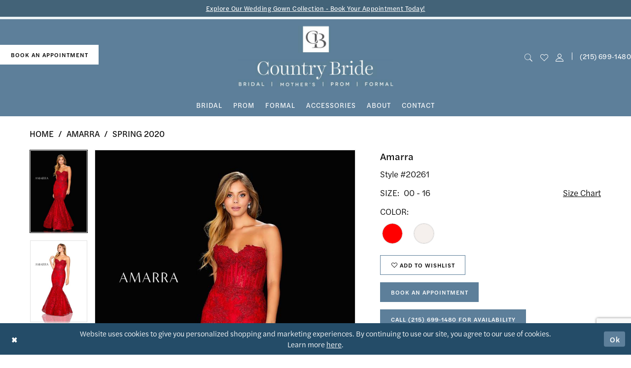

--- FILE ---
content_type: text/html; charset=utf-8
request_url: https://www.google.com/recaptcha/api2/anchor?ar=1&k=6Lcj_zIaAAAAAEPaGR6WdvVAhU7h1T3sbNdPWs4X&co=aHR0cHM6Ly93d3cuY291bnRyeWJyaWRlYW5kZ2VudC5jb206NDQz&hl=en&v=7gg7H51Q-naNfhmCP3_R47ho&size=invisible&anchor-ms=20000&execute-ms=15000&cb=rdci7m68zcw
body_size: 48166
content:
<!DOCTYPE HTML><html dir="ltr" lang="en"><head><meta http-equiv="Content-Type" content="text/html; charset=UTF-8">
<meta http-equiv="X-UA-Compatible" content="IE=edge">
<title>reCAPTCHA</title>
<style type="text/css">
/* cyrillic-ext */
@font-face {
  font-family: 'Roboto';
  font-style: normal;
  font-weight: 400;
  font-stretch: 100%;
  src: url(//fonts.gstatic.com/s/roboto/v48/KFO7CnqEu92Fr1ME7kSn66aGLdTylUAMa3GUBHMdazTgWw.woff2) format('woff2');
  unicode-range: U+0460-052F, U+1C80-1C8A, U+20B4, U+2DE0-2DFF, U+A640-A69F, U+FE2E-FE2F;
}
/* cyrillic */
@font-face {
  font-family: 'Roboto';
  font-style: normal;
  font-weight: 400;
  font-stretch: 100%;
  src: url(//fonts.gstatic.com/s/roboto/v48/KFO7CnqEu92Fr1ME7kSn66aGLdTylUAMa3iUBHMdazTgWw.woff2) format('woff2');
  unicode-range: U+0301, U+0400-045F, U+0490-0491, U+04B0-04B1, U+2116;
}
/* greek-ext */
@font-face {
  font-family: 'Roboto';
  font-style: normal;
  font-weight: 400;
  font-stretch: 100%;
  src: url(//fonts.gstatic.com/s/roboto/v48/KFO7CnqEu92Fr1ME7kSn66aGLdTylUAMa3CUBHMdazTgWw.woff2) format('woff2');
  unicode-range: U+1F00-1FFF;
}
/* greek */
@font-face {
  font-family: 'Roboto';
  font-style: normal;
  font-weight: 400;
  font-stretch: 100%;
  src: url(//fonts.gstatic.com/s/roboto/v48/KFO7CnqEu92Fr1ME7kSn66aGLdTylUAMa3-UBHMdazTgWw.woff2) format('woff2');
  unicode-range: U+0370-0377, U+037A-037F, U+0384-038A, U+038C, U+038E-03A1, U+03A3-03FF;
}
/* math */
@font-face {
  font-family: 'Roboto';
  font-style: normal;
  font-weight: 400;
  font-stretch: 100%;
  src: url(//fonts.gstatic.com/s/roboto/v48/KFO7CnqEu92Fr1ME7kSn66aGLdTylUAMawCUBHMdazTgWw.woff2) format('woff2');
  unicode-range: U+0302-0303, U+0305, U+0307-0308, U+0310, U+0312, U+0315, U+031A, U+0326-0327, U+032C, U+032F-0330, U+0332-0333, U+0338, U+033A, U+0346, U+034D, U+0391-03A1, U+03A3-03A9, U+03B1-03C9, U+03D1, U+03D5-03D6, U+03F0-03F1, U+03F4-03F5, U+2016-2017, U+2034-2038, U+203C, U+2040, U+2043, U+2047, U+2050, U+2057, U+205F, U+2070-2071, U+2074-208E, U+2090-209C, U+20D0-20DC, U+20E1, U+20E5-20EF, U+2100-2112, U+2114-2115, U+2117-2121, U+2123-214F, U+2190, U+2192, U+2194-21AE, U+21B0-21E5, U+21F1-21F2, U+21F4-2211, U+2213-2214, U+2216-22FF, U+2308-230B, U+2310, U+2319, U+231C-2321, U+2336-237A, U+237C, U+2395, U+239B-23B7, U+23D0, U+23DC-23E1, U+2474-2475, U+25AF, U+25B3, U+25B7, U+25BD, U+25C1, U+25CA, U+25CC, U+25FB, U+266D-266F, U+27C0-27FF, U+2900-2AFF, U+2B0E-2B11, U+2B30-2B4C, U+2BFE, U+3030, U+FF5B, U+FF5D, U+1D400-1D7FF, U+1EE00-1EEFF;
}
/* symbols */
@font-face {
  font-family: 'Roboto';
  font-style: normal;
  font-weight: 400;
  font-stretch: 100%;
  src: url(//fonts.gstatic.com/s/roboto/v48/KFO7CnqEu92Fr1ME7kSn66aGLdTylUAMaxKUBHMdazTgWw.woff2) format('woff2');
  unicode-range: U+0001-000C, U+000E-001F, U+007F-009F, U+20DD-20E0, U+20E2-20E4, U+2150-218F, U+2190, U+2192, U+2194-2199, U+21AF, U+21E6-21F0, U+21F3, U+2218-2219, U+2299, U+22C4-22C6, U+2300-243F, U+2440-244A, U+2460-24FF, U+25A0-27BF, U+2800-28FF, U+2921-2922, U+2981, U+29BF, U+29EB, U+2B00-2BFF, U+4DC0-4DFF, U+FFF9-FFFB, U+10140-1018E, U+10190-1019C, U+101A0, U+101D0-101FD, U+102E0-102FB, U+10E60-10E7E, U+1D2C0-1D2D3, U+1D2E0-1D37F, U+1F000-1F0FF, U+1F100-1F1AD, U+1F1E6-1F1FF, U+1F30D-1F30F, U+1F315, U+1F31C, U+1F31E, U+1F320-1F32C, U+1F336, U+1F378, U+1F37D, U+1F382, U+1F393-1F39F, U+1F3A7-1F3A8, U+1F3AC-1F3AF, U+1F3C2, U+1F3C4-1F3C6, U+1F3CA-1F3CE, U+1F3D4-1F3E0, U+1F3ED, U+1F3F1-1F3F3, U+1F3F5-1F3F7, U+1F408, U+1F415, U+1F41F, U+1F426, U+1F43F, U+1F441-1F442, U+1F444, U+1F446-1F449, U+1F44C-1F44E, U+1F453, U+1F46A, U+1F47D, U+1F4A3, U+1F4B0, U+1F4B3, U+1F4B9, U+1F4BB, U+1F4BF, U+1F4C8-1F4CB, U+1F4D6, U+1F4DA, U+1F4DF, U+1F4E3-1F4E6, U+1F4EA-1F4ED, U+1F4F7, U+1F4F9-1F4FB, U+1F4FD-1F4FE, U+1F503, U+1F507-1F50B, U+1F50D, U+1F512-1F513, U+1F53E-1F54A, U+1F54F-1F5FA, U+1F610, U+1F650-1F67F, U+1F687, U+1F68D, U+1F691, U+1F694, U+1F698, U+1F6AD, U+1F6B2, U+1F6B9-1F6BA, U+1F6BC, U+1F6C6-1F6CF, U+1F6D3-1F6D7, U+1F6E0-1F6EA, U+1F6F0-1F6F3, U+1F6F7-1F6FC, U+1F700-1F7FF, U+1F800-1F80B, U+1F810-1F847, U+1F850-1F859, U+1F860-1F887, U+1F890-1F8AD, U+1F8B0-1F8BB, U+1F8C0-1F8C1, U+1F900-1F90B, U+1F93B, U+1F946, U+1F984, U+1F996, U+1F9E9, U+1FA00-1FA6F, U+1FA70-1FA7C, U+1FA80-1FA89, U+1FA8F-1FAC6, U+1FACE-1FADC, U+1FADF-1FAE9, U+1FAF0-1FAF8, U+1FB00-1FBFF;
}
/* vietnamese */
@font-face {
  font-family: 'Roboto';
  font-style: normal;
  font-weight: 400;
  font-stretch: 100%;
  src: url(//fonts.gstatic.com/s/roboto/v48/KFO7CnqEu92Fr1ME7kSn66aGLdTylUAMa3OUBHMdazTgWw.woff2) format('woff2');
  unicode-range: U+0102-0103, U+0110-0111, U+0128-0129, U+0168-0169, U+01A0-01A1, U+01AF-01B0, U+0300-0301, U+0303-0304, U+0308-0309, U+0323, U+0329, U+1EA0-1EF9, U+20AB;
}
/* latin-ext */
@font-face {
  font-family: 'Roboto';
  font-style: normal;
  font-weight: 400;
  font-stretch: 100%;
  src: url(//fonts.gstatic.com/s/roboto/v48/KFO7CnqEu92Fr1ME7kSn66aGLdTylUAMa3KUBHMdazTgWw.woff2) format('woff2');
  unicode-range: U+0100-02BA, U+02BD-02C5, U+02C7-02CC, U+02CE-02D7, U+02DD-02FF, U+0304, U+0308, U+0329, U+1D00-1DBF, U+1E00-1E9F, U+1EF2-1EFF, U+2020, U+20A0-20AB, U+20AD-20C0, U+2113, U+2C60-2C7F, U+A720-A7FF;
}
/* latin */
@font-face {
  font-family: 'Roboto';
  font-style: normal;
  font-weight: 400;
  font-stretch: 100%;
  src: url(//fonts.gstatic.com/s/roboto/v48/KFO7CnqEu92Fr1ME7kSn66aGLdTylUAMa3yUBHMdazQ.woff2) format('woff2');
  unicode-range: U+0000-00FF, U+0131, U+0152-0153, U+02BB-02BC, U+02C6, U+02DA, U+02DC, U+0304, U+0308, U+0329, U+2000-206F, U+20AC, U+2122, U+2191, U+2193, U+2212, U+2215, U+FEFF, U+FFFD;
}
/* cyrillic-ext */
@font-face {
  font-family: 'Roboto';
  font-style: normal;
  font-weight: 500;
  font-stretch: 100%;
  src: url(//fonts.gstatic.com/s/roboto/v48/KFO7CnqEu92Fr1ME7kSn66aGLdTylUAMa3GUBHMdazTgWw.woff2) format('woff2');
  unicode-range: U+0460-052F, U+1C80-1C8A, U+20B4, U+2DE0-2DFF, U+A640-A69F, U+FE2E-FE2F;
}
/* cyrillic */
@font-face {
  font-family: 'Roboto';
  font-style: normal;
  font-weight: 500;
  font-stretch: 100%;
  src: url(//fonts.gstatic.com/s/roboto/v48/KFO7CnqEu92Fr1ME7kSn66aGLdTylUAMa3iUBHMdazTgWw.woff2) format('woff2');
  unicode-range: U+0301, U+0400-045F, U+0490-0491, U+04B0-04B1, U+2116;
}
/* greek-ext */
@font-face {
  font-family: 'Roboto';
  font-style: normal;
  font-weight: 500;
  font-stretch: 100%;
  src: url(//fonts.gstatic.com/s/roboto/v48/KFO7CnqEu92Fr1ME7kSn66aGLdTylUAMa3CUBHMdazTgWw.woff2) format('woff2');
  unicode-range: U+1F00-1FFF;
}
/* greek */
@font-face {
  font-family: 'Roboto';
  font-style: normal;
  font-weight: 500;
  font-stretch: 100%;
  src: url(//fonts.gstatic.com/s/roboto/v48/KFO7CnqEu92Fr1ME7kSn66aGLdTylUAMa3-UBHMdazTgWw.woff2) format('woff2');
  unicode-range: U+0370-0377, U+037A-037F, U+0384-038A, U+038C, U+038E-03A1, U+03A3-03FF;
}
/* math */
@font-face {
  font-family: 'Roboto';
  font-style: normal;
  font-weight: 500;
  font-stretch: 100%;
  src: url(//fonts.gstatic.com/s/roboto/v48/KFO7CnqEu92Fr1ME7kSn66aGLdTylUAMawCUBHMdazTgWw.woff2) format('woff2');
  unicode-range: U+0302-0303, U+0305, U+0307-0308, U+0310, U+0312, U+0315, U+031A, U+0326-0327, U+032C, U+032F-0330, U+0332-0333, U+0338, U+033A, U+0346, U+034D, U+0391-03A1, U+03A3-03A9, U+03B1-03C9, U+03D1, U+03D5-03D6, U+03F0-03F1, U+03F4-03F5, U+2016-2017, U+2034-2038, U+203C, U+2040, U+2043, U+2047, U+2050, U+2057, U+205F, U+2070-2071, U+2074-208E, U+2090-209C, U+20D0-20DC, U+20E1, U+20E5-20EF, U+2100-2112, U+2114-2115, U+2117-2121, U+2123-214F, U+2190, U+2192, U+2194-21AE, U+21B0-21E5, U+21F1-21F2, U+21F4-2211, U+2213-2214, U+2216-22FF, U+2308-230B, U+2310, U+2319, U+231C-2321, U+2336-237A, U+237C, U+2395, U+239B-23B7, U+23D0, U+23DC-23E1, U+2474-2475, U+25AF, U+25B3, U+25B7, U+25BD, U+25C1, U+25CA, U+25CC, U+25FB, U+266D-266F, U+27C0-27FF, U+2900-2AFF, U+2B0E-2B11, U+2B30-2B4C, U+2BFE, U+3030, U+FF5B, U+FF5D, U+1D400-1D7FF, U+1EE00-1EEFF;
}
/* symbols */
@font-face {
  font-family: 'Roboto';
  font-style: normal;
  font-weight: 500;
  font-stretch: 100%;
  src: url(//fonts.gstatic.com/s/roboto/v48/KFO7CnqEu92Fr1ME7kSn66aGLdTylUAMaxKUBHMdazTgWw.woff2) format('woff2');
  unicode-range: U+0001-000C, U+000E-001F, U+007F-009F, U+20DD-20E0, U+20E2-20E4, U+2150-218F, U+2190, U+2192, U+2194-2199, U+21AF, U+21E6-21F0, U+21F3, U+2218-2219, U+2299, U+22C4-22C6, U+2300-243F, U+2440-244A, U+2460-24FF, U+25A0-27BF, U+2800-28FF, U+2921-2922, U+2981, U+29BF, U+29EB, U+2B00-2BFF, U+4DC0-4DFF, U+FFF9-FFFB, U+10140-1018E, U+10190-1019C, U+101A0, U+101D0-101FD, U+102E0-102FB, U+10E60-10E7E, U+1D2C0-1D2D3, U+1D2E0-1D37F, U+1F000-1F0FF, U+1F100-1F1AD, U+1F1E6-1F1FF, U+1F30D-1F30F, U+1F315, U+1F31C, U+1F31E, U+1F320-1F32C, U+1F336, U+1F378, U+1F37D, U+1F382, U+1F393-1F39F, U+1F3A7-1F3A8, U+1F3AC-1F3AF, U+1F3C2, U+1F3C4-1F3C6, U+1F3CA-1F3CE, U+1F3D4-1F3E0, U+1F3ED, U+1F3F1-1F3F3, U+1F3F5-1F3F7, U+1F408, U+1F415, U+1F41F, U+1F426, U+1F43F, U+1F441-1F442, U+1F444, U+1F446-1F449, U+1F44C-1F44E, U+1F453, U+1F46A, U+1F47D, U+1F4A3, U+1F4B0, U+1F4B3, U+1F4B9, U+1F4BB, U+1F4BF, U+1F4C8-1F4CB, U+1F4D6, U+1F4DA, U+1F4DF, U+1F4E3-1F4E6, U+1F4EA-1F4ED, U+1F4F7, U+1F4F9-1F4FB, U+1F4FD-1F4FE, U+1F503, U+1F507-1F50B, U+1F50D, U+1F512-1F513, U+1F53E-1F54A, U+1F54F-1F5FA, U+1F610, U+1F650-1F67F, U+1F687, U+1F68D, U+1F691, U+1F694, U+1F698, U+1F6AD, U+1F6B2, U+1F6B9-1F6BA, U+1F6BC, U+1F6C6-1F6CF, U+1F6D3-1F6D7, U+1F6E0-1F6EA, U+1F6F0-1F6F3, U+1F6F7-1F6FC, U+1F700-1F7FF, U+1F800-1F80B, U+1F810-1F847, U+1F850-1F859, U+1F860-1F887, U+1F890-1F8AD, U+1F8B0-1F8BB, U+1F8C0-1F8C1, U+1F900-1F90B, U+1F93B, U+1F946, U+1F984, U+1F996, U+1F9E9, U+1FA00-1FA6F, U+1FA70-1FA7C, U+1FA80-1FA89, U+1FA8F-1FAC6, U+1FACE-1FADC, U+1FADF-1FAE9, U+1FAF0-1FAF8, U+1FB00-1FBFF;
}
/* vietnamese */
@font-face {
  font-family: 'Roboto';
  font-style: normal;
  font-weight: 500;
  font-stretch: 100%;
  src: url(//fonts.gstatic.com/s/roboto/v48/KFO7CnqEu92Fr1ME7kSn66aGLdTylUAMa3OUBHMdazTgWw.woff2) format('woff2');
  unicode-range: U+0102-0103, U+0110-0111, U+0128-0129, U+0168-0169, U+01A0-01A1, U+01AF-01B0, U+0300-0301, U+0303-0304, U+0308-0309, U+0323, U+0329, U+1EA0-1EF9, U+20AB;
}
/* latin-ext */
@font-face {
  font-family: 'Roboto';
  font-style: normal;
  font-weight: 500;
  font-stretch: 100%;
  src: url(//fonts.gstatic.com/s/roboto/v48/KFO7CnqEu92Fr1ME7kSn66aGLdTylUAMa3KUBHMdazTgWw.woff2) format('woff2');
  unicode-range: U+0100-02BA, U+02BD-02C5, U+02C7-02CC, U+02CE-02D7, U+02DD-02FF, U+0304, U+0308, U+0329, U+1D00-1DBF, U+1E00-1E9F, U+1EF2-1EFF, U+2020, U+20A0-20AB, U+20AD-20C0, U+2113, U+2C60-2C7F, U+A720-A7FF;
}
/* latin */
@font-face {
  font-family: 'Roboto';
  font-style: normal;
  font-weight: 500;
  font-stretch: 100%;
  src: url(//fonts.gstatic.com/s/roboto/v48/KFO7CnqEu92Fr1ME7kSn66aGLdTylUAMa3yUBHMdazQ.woff2) format('woff2');
  unicode-range: U+0000-00FF, U+0131, U+0152-0153, U+02BB-02BC, U+02C6, U+02DA, U+02DC, U+0304, U+0308, U+0329, U+2000-206F, U+20AC, U+2122, U+2191, U+2193, U+2212, U+2215, U+FEFF, U+FFFD;
}
/* cyrillic-ext */
@font-face {
  font-family: 'Roboto';
  font-style: normal;
  font-weight: 900;
  font-stretch: 100%;
  src: url(//fonts.gstatic.com/s/roboto/v48/KFO7CnqEu92Fr1ME7kSn66aGLdTylUAMa3GUBHMdazTgWw.woff2) format('woff2');
  unicode-range: U+0460-052F, U+1C80-1C8A, U+20B4, U+2DE0-2DFF, U+A640-A69F, U+FE2E-FE2F;
}
/* cyrillic */
@font-face {
  font-family: 'Roboto';
  font-style: normal;
  font-weight: 900;
  font-stretch: 100%;
  src: url(//fonts.gstatic.com/s/roboto/v48/KFO7CnqEu92Fr1ME7kSn66aGLdTylUAMa3iUBHMdazTgWw.woff2) format('woff2');
  unicode-range: U+0301, U+0400-045F, U+0490-0491, U+04B0-04B1, U+2116;
}
/* greek-ext */
@font-face {
  font-family: 'Roboto';
  font-style: normal;
  font-weight: 900;
  font-stretch: 100%;
  src: url(//fonts.gstatic.com/s/roboto/v48/KFO7CnqEu92Fr1ME7kSn66aGLdTylUAMa3CUBHMdazTgWw.woff2) format('woff2');
  unicode-range: U+1F00-1FFF;
}
/* greek */
@font-face {
  font-family: 'Roboto';
  font-style: normal;
  font-weight: 900;
  font-stretch: 100%;
  src: url(//fonts.gstatic.com/s/roboto/v48/KFO7CnqEu92Fr1ME7kSn66aGLdTylUAMa3-UBHMdazTgWw.woff2) format('woff2');
  unicode-range: U+0370-0377, U+037A-037F, U+0384-038A, U+038C, U+038E-03A1, U+03A3-03FF;
}
/* math */
@font-face {
  font-family: 'Roboto';
  font-style: normal;
  font-weight: 900;
  font-stretch: 100%;
  src: url(//fonts.gstatic.com/s/roboto/v48/KFO7CnqEu92Fr1ME7kSn66aGLdTylUAMawCUBHMdazTgWw.woff2) format('woff2');
  unicode-range: U+0302-0303, U+0305, U+0307-0308, U+0310, U+0312, U+0315, U+031A, U+0326-0327, U+032C, U+032F-0330, U+0332-0333, U+0338, U+033A, U+0346, U+034D, U+0391-03A1, U+03A3-03A9, U+03B1-03C9, U+03D1, U+03D5-03D6, U+03F0-03F1, U+03F4-03F5, U+2016-2017, U+2034-2038, U+203C, U+2040, U+2043, U+2047, U+2050, U+2057, U+205F, U+2070-2071, U+2074-208E, U+2090-209C, U+20D0-20DC, U+20E1, U+20E5-20EF, U+2100-2112, U+2114-2115, U+2117-2121, U+2123-214F, U+2190, U+2192, U+2194-21AE, U+21B0-21E5, U+21F1-21F2, U+21F4-2211, U+2213-2214, U+2216-22FF, U+2308-230B, U+2310, U+2319, U+231C-2321, U+2336-237A, U+237C, U+2395, U+239B-23B7, U+23D0, U+23DC-23E1, U+2474-2475, U+25AF, U+25B3, U+25B7, U+25BD, U+25C1, U+25CA, U+25CC, U+25FB, U+266D-266F, U+27C0-27FF, U+2900-2AFF, U+2B0E-2B11, U+2B30-2B4C, U+2BFE, U+3030, U+FF5B, U+FF5D, U+1D400-1D7FF, U+1EE00-1EEFF;
}
/* symbols */
@font-face {
  font-family: 'Roboto';
  font-style: normal;
  font-weight: 900;
  font-stretch: 100%;
  src: url(//fonts.gstatic.com/s/roboto/v48/KFO7CnqEu92Fr1ME7kSn66aGLdTylUAMaxKUBHMdazTgWw.woff2) format('woff2');
  unicode-range: U+0001-000C, U+000E-001F, U+007F-009F, U+20DD-20E0, U+20E2-20E4, U+2150-218F, U+2190, U+2192, U+2194-2199, U+21AF, U+21E6-21F0, U+21F3, U+2218-2219, U+2299, U+22C4-22C6, U+2300-243F, U+2440-244A, U+2460-24FF, U+25A0-27BF, U+2800-28FF, U+2921-2922, U+2981, U+29BF, U+29EB, U+2B00-2BFF, U+4DC0-4DFF, U+FFF9-FFFB, U+10140-1018E, U+10190-1019C, U+101A0, U+101D0-101FD, U+102E0-102FB, U+10E60-10E7E, U+1D2C0-1D2D3, U+1D2E0-1D37F, U+1F000-1F0FF, U+1F100-1F1AD, U+1F1E6-1F1FF, U+1F30D-1F30F, U+1F315, U+1F31C, U+1F31E, U+1F320-1F32C, U+1F336, U+1F378, U+1F37D, U+1F382, U+1F393-1F39F, U+1F3A7-1F3A8, U+1F3AC-1F3AF, U+1F3C2, U+1F3C4-1F3C6, U+1F3CA-1F3CE, U+1F3D4-1F3E0, U+1F3ED, U+1F3F1-1F3F3, U+1F3F5-1F3F7, U+1F408, U+1F415, U+1F41F, U+1F426, U+1F43F, U+1F441-1F442, U+1F444, U+1F446-1F449, U+1F44C-1F44E, U+1F453, U+1F46A, U+1F47D, U+1F4A3, U+1F4B0, U+1F4B3, U+1F4B9, U+1F4BB, U+1F4BF, U+1F4C8-1F4CB, U+1F4D6, U+1F4DA, U+1F4DF, U+1F4E3-1F4E6, U+1F4EA-1F4ED, U+1F4F7, U+1F4F9-1F4FB, U+1F4FD-1F4FE, U+1F503, U+1F507-1F50B, U+1F50D, U+1F512-1F513, U+1F53E-1F54A, U+1F54F-1F5FA, U+1F610, U+1F650-1F67F, U+1F687, U+1F68D, U+1F691, U+1F694, U+1F698, U+1F6AD, U+1F6B2, U+1F6B9-1F6BA, U+1F6BC, U+1F6C6-1F6CF, U+1F6D3-1F6D7, U+1F6E0-1F6EA, U+1F6F0-1F6F3, U+1F6F7-1F6FC, U+1F700-1F7FF, U+1F800-1F80B, U+1F810-1F847, U+1F850-1F859, U+1F860-1F887, U+1F890-1F8AD, U+1F8B0-1F8BB, U+1F8C0-1F8C1, U+1F900-1F90B, U+1F93B, U+1F946, U+1F984, U+1F996, U+1F9E9, U+1FA00-1FA6F, U+1FA70-1FA7C, U+1FA80-1FA89, U+1FA8F-1FAC6, U+1FACE-1FADC, U+1FADF-1FAE9, U+1FAF0-1FAF8, U+1FB00-1FBFF;
}
/* vietnamese */
@font-face {
  font-family: 'Roboto';
  font-style: normal;
  font-weight: 900;
  font-stretch: 100%;
  src: url(//fonts.gstatic.com/s/roboto/v48/KFO7CnqEu92Fr1ME7kSn66aGLdTylUAMa3OUBHMdazTgWw.woff2) format('woff2');
  unicode-range: U+0102-0103, U+0110-0111, U+0128-0129, U+0168-0169, U+01A0-01A1, U+01AF-01B0, U+0300-0301, U+0303-0304, U+0308-0309, U+0323, U+0329, U+1EA0-1EF9, U+20AB;
}
/* latin-ext */
@font-face {
  font-family: 'Roboto';
  font-style: normal;
  font-weight: 900;
  font-stretch: 100%;
  src: url(//fonts.gstatic.com/s/roboto/v48/KFO7CnqEu92Fr1ME7kSn66aGLdTylUAMa3KUBHMdazTgWw.woff2) format('woff2');
  unicode-range: U+0100-02BA, U+02BD-02C5, U+02C7-02CC, U+02CE-02D7, U+02DD-02FF, U+0304, U+0308, U+0329, U+1D00-1DBF, U+1E00-1E9F, U+1EF2-1EFF, U+2020, U+20A0-20AB, U+20AD-20C0, U+2113, U+2C60-2C7F, U+A720-A7FF;
}
/* latin */
@font-face {
  font-family: 'Roboto';
  font-style: normal;
  font-weight: 900;
  font-stretch: 100%;
  src: url(//fonts.gstatic.com/s/roboto/v48/KFO7CnqEu92Fr1ME7kSn66aGLdTylUAMa3yUBHMdazQ.woff2) format('woff2');
  unicode-range: U+0000-00FF, U+0131, U+0152-0153, U+02BB-02BC, U+02C6, U+02DA, U+02DC, U+0304, U+0308, U+0329, U+2000-206F, U+20AC, U+2122, U+2191, U+2193, U+2212, U+2215, U+FEFF, U+FFFD;
}

</style>
<link rel="stylesheet" type="text/css" href="https://www.gstatic.com/recaptcha/releases/7gg7H51Q-naNfhmCP3_R47ho/styles__ltr.css">
<script nonce="WT22HcMKSJxpQH46n5Q45w" type="text/javascript">window['__recaptcha_api'] = 'https://www.google.com/recaptcha/api2/';</script>
<script type="text/javascript" src="https://www.gstatic.com/recaptcha/releases/7gg7H51Q-naNfhmCP3_R47ho/recaptcha__en.js" nonce="WT22HcMKSJxpQH46n5Q45w">
      
    </script></head>
<body><div id="rc-anchor-alert" class="rc-anchor-alert"></div>
<input type="hidden" id="recaptcha-token" value="[base64]">
<script type="text/javascript" nonce="WT22HcMKSJxpQH46n5Q45w">
      recaptcha.anchor.Main.init("[\x22ainput\x22,[\x22bgdata\x22,\x22\x22,\[base64]/[base64]/UltIKytdPWE6KGE8MjA0OD9SW0grK109YT4+NnwxOTI6KChhJjY0NTEyKT09NTUyOTYmJnErMTxoLmxlbmd0aCYmKGguY2hhckNvZGVBdChxKzEpJjY0NTEyKT09NTYzMjA/[base64]/MjU1OlI/[base64]/[base64]/[base64]/[base64]/[base64]/[base64]/[base64]/[base64]/[base64]/[base64]\x22,\[base64]\\u003d\x22,\[base64]/CrcK8wrjDvXXDt23DmXZOw7fCncKQMsOKYMKIYU3DlcOBfsOHwp7CpgrCqRduwqLCvsK3w6/ChWPDuAfDhsOQGcKcBUJ9HcKPw4XDl8KewoU5w6HDocOidsOgw6BwwowhSz/DhcKPw6whXxNtwoJSPRjCqy7CmAfChBlYw6oNXsKSwpnDohp0wrF0OU/DrzrCl8KGN1Fzw483VMKhwosORMKRw4MoB13ChnDDvBBDwp3DqMKow5cYw4d9JAXDrMOTw7rDoxM4wqrCgD/DkcOWMGdSw71PMsOAw6RJFMOCZcK7RsKvwpDCucK5wr0+PsKQw7sVMwXCmy83JHvDgRdVa8KyJMOyNiMfw4hXwrDDlMOBS8OJw7jDjcOEf8Ovb8O8YcK7wqnDmFHDiAYNfQE8wpvCtMKhNcKvw7fCv8K3Nm4PVVN7KsOYQ2XDssOuJFrCt3QnecKswqjDqMO/w4pRdcKCHcKCwoUyw6Ijaw/[base64]/DjMKBwqRdM3zDg35uw6dUw4LDsXEBw6IKQVVOSmnClyAvFcKTJMKEw7hqQ8Oow4XCgMOIwropIwbChMK4w4rDncKMc8K4CyhaLmMbwpAZw7cMw6ViwrzCvx/CvMKfw4sswqZ0MsOpKw3Ckw1MwrrCscOGwo3CgRXCnUUQe8KNYMKMBMOzd8KRJ0/CngcgOSs+QGbDjhtTwrbCjsOkfsKTw6oAb8OGNsKpPsKdTlhmUSRPBC/DsHI9wr5pw6vDsUtqf8KVw73DpcOBK8K2w4xBIE8XOcOcwqvChBrDnwrClMOmWU1RwqofwqJ3ecKIXi7ChsObw6DCgSXCsm5kw4fDtVfDlSrCkCFRwr/DiMOMwrkIw48xecKGDF7Cq8KOJcOvwo3DpzIOwp/DrsKXJSkSecOFJGgsYcKaTkPDosK+w6TDmmRIGDolw5rCq8Ovw7JCwovDnVrCiyBJw6PCoDdlwp4kShcPaGnCo8K/w6HCn8KGw5sUJTfCtwl7wr9UJMKXR8KqwpTCvyQyLBzCk0rCrVw/w5wZwrjDmyR+XUt8DMKgw4hcw75TwoQtw5DCrRTCmA3Cq8K6wofCrhcJUMK/wqnDlD96ZMOOw4HDrcKKw7TDqjrClGZiesOOJ8KME8Kqw7fDn8KYP115wpTCgMOgd2UbAcKpEB3Ci14kwq9weXVMWMOhcnPCiR7ClsO1TMOEBT7CvGoYX8KaRMKiw7nCnGFPXsOiwpLCm8KUw7/DshVfw6NwDcO9w7giKjjDkBJVPEJhwp4jwpYdXsKQAg9uW8KCbWbDpH4AT8OFw5Mkw6LCgcOEcsK0w5/DhcKKw68NLQPCiMKqwobCnE3Cl1oiwqk1w4diw6DDvmXCocK6GsKqw7MEIsKBXcKSwp9OI8Oww4Zpw5LDlMKMw4DCvx7CkVhDLsOEw68kKTvCusKsJ8KDdMOpUx89C0rClcOkSxwHSsOsZMO2wpVYA3TDtHU/CidswqRdw6YfXsK6fsKWw5PDryLDmnt2RH/DizzDu8KLNcKzeBQCw4okXDTCpEAkwq1pw6XDtcKYE0zCr23DusKFVMKwasO0w64VdsOROsOrMxDCuSlCcsO/wonCvHEPw7XDlcKJbcKqVsKRQmpjw4pUw4Ftw44JDjcAd2TDoCrCjsOEUilfw7zCqsOrwojCtDtQw6gZwpPDqTTDsy8VwqHCgMOdCMO7EMKtw4NgDcKIw4sbwrbCrcKuMiMZY8OtE8K8w4PDvEo5w5YRwq/CsWrDoWxPVsOtw5AawocwI1PDv8OEC3jCp18WRMOeIWbDjCHCvVXChFZUKsOZdcKtw5vDlMOnw4vDgsKAG8Kdw7fCrh7DmW/DuXZjwoJfwpNowoxRfsK5w5fDv8KSGMOpwr/DmTbCkcKHLcOOwpzCvcKuw67Dn8KJwrlfwrIUwoJxWBnDgQfDoFZWDMKLA8OeRMKMw6fDnQx5w7FKPwfCjgUaw7U1Jj/Dq8KJwqjDpsKYwr/DvQNvw7bCl8O3KsO2w5dmw445H8Ktw7ZaHsKRwq7DjHbCscK4w73CsgEQPsK5wrtiFB7DpcK+IGjDr8OVM3t/XTXDo2vCnnJzw4I9f8KvQcOhw5LCs8KULWDDlsOtwo/DjsKUw4lQw5R/VMK5wr/CtsK5w4DDoWTCt8KnJSpIY1jDtMOYwpYHLDsQworDmktaVsKGw5U8eMKIU0/CkhHCh0rDjWcuJQjDosOmwqREFcOsMhvChcKEP1h8wqnDlMK/[base64]/DkcKMQsKsQ0QmHMOww5pkworDshvDucOLQsOxdxfDqMKiXsK2w7YlXDwyC1xlAsOuImTCsMOPNsOswrvDsMK3D8O8w5I5wrvCosODwpYfwpIQYMOzJhcgw5xNeMO0w6Rnw5wLwo7DrcKpwrvCslfCtsKMRcKkMl8/V2Z3WsOjbMOPw7QEw6rDj8KIwp7Cu8Kqw7DCsXtOeCsFRzNadF4+woHCisOaKsOpSGPCoWXDjsKEwqjDphnCoMKpwot7UznDpCwyw5JSfsKlw60CwqhPC2DDjsOeJMO/[base64]/DvAdQw7TDuk/[base64]/w5bCgsKVVsOEwoA6QhrCtyXDmXd1w67CoFVSwrfDscOXBsO5VcOuawfDo2jCoMOjL8OzwqFiw4nCjsKNwovCth0yQMKRPlDCpi3Cim/[base64]/CsMKpOCkLDCwWwrnCumlPJzLCpUFCwr3DlMKUw7UyIMOVw4t4wpVGwpoEeAvCgMK2wrtVd8KJwq1yQsKHwp9uwpTClyllOsKGwofCpcOTw5tBwrLDjgXDnFcvEB4VdWfDhMKdw6JtXGcZw5TDnMKyw6rConnCqcOEUEsdwq/Dnn0NC8Kvw7fDncOpcMOeIcOhwpvDn3dlAjPDrSLDscOPwprDulvCtMOlJDvCtMKqw5I8cVvCuEXDgz/DsgzCiw82wrLDoGxhfxo+S8K/[base64]/FEHCpiHCoX7CqWBXw50DXylQGRzDmQQ7NcOwwrt8w5rCvMO/wozCtlVfD8KJQcOtd0tmT8OPw580worChwRJwqwdwrVLwr/[base64]/[base64]/[base64]/Cl8KvfcKCwozClw/Dv8KrwpMvI8KjJQ8pwqTCiMOXwojDmTjDmj5Iw4HDsQw5w7x0wrnChMO8NFLClcO7w4EJwoDCv3FaRk/CnDDDksK9w5TDuMKgScKzwqdmMMOuwrHDk8OQWEjDrUvCjDFcwr/DjVHCvMKLPR95C3nDl8OSSMK0VhbCvA3Du8OKwoUnw7jCtBXDmzVrw6PDkU/[base64]/CqRHDokwBWjIUGBPCtxAxwp3DpcOxFx9mZsKRwotOWMKSw6rDl0IREHM6fsOddsOswrnDmcOLw44iw63DggTDiMKEwpZnw71ow60lbWbDqFwKw6jCqivDq8OTW8KmwqMRwpLDocK3f8O+JsKOwr1jXGHDrAA3CsKZUcO/[base64]/Cq1FgCQJJajBUS8OwDBBkw5TDi8KUC39KL8OeFwtLwoXDrcO+wrtHwpvDuHbCqzvCscK2QWvDqG56IWgIemYhw5NXw5nCqlfDvsOYw6jCjXk0wovCoG8Kw7rCkgwtDgfCr0bDncKww7tow6LCicO/[base64]/[base64]/[base64]/Cv8Kbw4bDrhY+e2cCw65TwpnDvsKYwqZXPcOrwojCnCF2wo/[base64]/[base64]/CscKiwrUhw7cuYsOsXA1nwp/DhBHCk0TDv1nDuVfCpcKAcnhZwqg3w5jChxrDisOlw5QIwolGK8O7w4LClsKGw7TCkgIEw5jDiMOJFV05wpPCt3t3THwsw57DjnQEM03ClyHCmmbCjcO7wozDjGfDsyHCjsK/PVtywovDusKdwq3Dt8OMFsKxwq4oRgnDoicQwobDggwoRcOOEMKIXg3DpsO3fcKjD8KvwqIYwovCmnXCisOQUcKYRsK8wpIJLsOlw45swpvDgMOdbGwhesO+w5dhA8K4eH/Cu8Ouwr5UfsO3w57DnxXCgglhwrAuwqUkfcKkSMKbCCrDm0ZRcMKiwpbDiMKnw4bDlsK/w7PDsgPCl2DCrsKYwrvCp8K+wqzCvWzDocKzLcKtUH7DmcOIwqXDkMOXw5HCmMKFwqonTcOPwqxfaFUbwq4Hw78LUMO6wpvDhFrDkMK8w6rCnsOUFABTwo0dwqTCg8Kswq0TNsK/[base64]/LcOpX3/Co8OreMOHVnrDjw3CpMKUL8OywrHDiTxObiEuw43DlcKHwpXDo8OUw4fDgsKaeXopw5TDqFvClMOfwo0uSiPCksOJS39IwrfDp8Khw5klw73DsGkow5M/wp9kb0XCkAgYw7TDu8O/FsKXw4lDPgZXPRzDlMKrPkjCisOTOk5BwpTDtnBUw6HDm8OVS8O3w5XCtMOocEwpDsOPwpI3UsOpRwQFIcOvwqXDkMO/w5DDsMKVGcKPw4czD8Kgw4zCsRzDjsKlQk/DiV0swoNew6DCusOOwp4lW0PDn8KEVRpLYU9NwqPCmUV1w5/DsMOabsOqSEFrw7FFEcK7w53DicONwpvCusK6Z1IrFnNYK38ewoXDt11ndcOTwptdwphhOMKWD8KxI8KQw7HDsMKgDMOYwpnCvcK1w5Eew5Vgw7U2TMKxXTN1w6XDgcOIwqrDgsOjwoXDpUDCjlPDmcKPwpFLwojCncKzYcKmwqBXfsOAw5zCmj4/RMKAwp8zw6knwrbDocK9wotWCsOlfsK5woTDsQ/ChG/Ds1hlQAMMHWrClsKwOMOuGHxCaWvClWkiFysywr4KYWjCtSwYMVvCowFMw4JVwoh0K8OrfsOUwovDk8OoR8K6w446FS0+XsKSwrnDqMONwqdAw6p/w5PDt8KiRsOXwoFGZcKgwqIdw5HCgsOewpdsXcKBDcOXYsOnwphxw5Bzw511w7DCi287w6TCvcKPw5N1MsOWBC/CrMKOezHCinLDv8OIwrLDjnYAw4bCn8OnTMOQJMOwwpIvWVdhw6vDgMObwqsZL2fDkMKKwo/CvUU2wrrDj8OdUV7DnMOlC3DClcOpNTXDrFdAwrPCvnTCmm10w6k4O8OhNWtBwrfCvMKVw7bDmsKcw4TDq0BwbMKEw4HDpsOAPVImwoPDoFZNw5zDu0RPw4HDrMO/C2LDoHTCisKVOH9aw6DCiMOHw6kGwqzCmsOUwoRww5nCkMKXCkBYaxptKMKjwqvDpmUuw5oQP0jDoMOfVMO5HMOfex11wrPDkxgawpzCtz3Di8OGwqsxbsOHwol4a8KURMK9w6Qpw6/[base64]/wr7Ck8K3wrMoFMKtDsO9LUpEE8K9w4fCiDlMOArDkMKEegXCqMKDwrQfw5jCrBPCinjCoA7CilTCm8OvZMKyS8KRHsOhCsKoCnknwp4DwqZYfsOEf8O7PSQdwrTCqsK5wqDDvBNcw6QEw7/CqMK3wroIasO1w4XDpSbCkkfDu8Kfw6VxEcOQwo0hw43DpsOKwr7CnwzCsBwGOMOewodZScKHEcK2dTRrQFd+w47Di8KbT0gTcMOhwqgXw7UUw5UaGhJWSB0PC8KDVMOqwpzDqsKvwqnCqnvDl8ORNsKnIcKbQsKmwpPDhcOPw6TCuwrDihMhFgx3bgzDssO/bcOFMsKlJsK2wqMGAFNNCWbChAbCjmJSwpvCh21gecKWwobDisKvwpRWw5puwo/DksKVwrTCvsOWMcKIwo3DlsO/wpg+RRvCuMKTw7XCnMO8K0fDtsOZwrjDkcKOJizDjh0swotCPcK/[base64]/DmSNmTQjDrMOlwp80w4DDlAFfI8KGw6xnwrvDkMK7w4HDnlczw6TClMKUwplzwr18AsOVw7LCqsK/[base64]/Mm3CjsOiw5DCgz7DomkSK8Olw5wmJcOqwo9ow7PCn8OaOi15wr/DqWPDkA/DlkjCsAEMYcOKOMOXwpc6w4HDjjJPwrDCosKgw4HCtDfCighLejLCvsOiw7QsOkBmIcKsw4rDg2bDoRxYUwfDl8Kaw7LCj8OOZMOww4vCjCUPw4NfXlMnOj7DoMOFccOTw6B3wrfCkQXDpyPCtEZ5JMOYfnY/[base64]/[base64]/Ck8OpVsO3az3Ckkl6wqhCJXXCicOXw71wcRVtC8OUwpQ/PMKlNcKbw5tCw55bQxvCpEsJworCicOqOmwvw6kawooxUsKPw7/Cv1/DssOtJ8OJwr/CriBUIEPDjcOzwrzCgm7DiTUzw5dOM0rCgcOEwrAHcsOYFMKVOG9lwpTDkHcTw4J6ISrCiMOHXXFCwoUKw7XCscOIwpUKwqDCkcOscMKOw74+V196LAF3Q8KAO8OTwqJDwqY+w5sTbcK1eXVnCiBFw4LDsC3Cr8OCEAJdCnwWw5zCplhCZnNuLX/[base64]/PV7DoUcrw5giJsO5w4d2fG7CnsKoCTVpw4VqNsKOw43Dh8OPXMKVDsKMwqXDjsKnZBZtwpQ2fcOUTMO8wrfDs1zDrMOkw5TClAMNbcOkBB/CmCw/[base64]/CiMKNw7YlBsK1w4PDjVrCs8KxFHfDkkvCnQDDtEzDisO6w6x4w4TCiRjCuWk1wpoAw6hWBMKhVsONw7I2wog0wrTCi23DijIMw6nCpXrCkg3DgmggwoLDncOlw6dncivDhzzCmsOBw5A7w53Dn8K5wq7ClRvDvcOowqTCscOfw4wuVQbCtynCuxs4QB/Cv054wo4Mwo/CgCHCpwDCjsOtwpfCmwx3wo3Cr8K0w4g0AMOowpt2HXbDnmkAScK9w7Arw4/[base64]/w483IlrCq142Wm/[base64]/CmcOlBXDCjAgGwoDDnQs/wqrCosKPwrB/[base64]/Cmn/Cljwyw7zCh8OVw6V9D8KNOXvCt8ORb8OcfQTCnEbDpMK7aiVhKhzDmcKdZxPCmMO+w6DDglHCuwvDuMOAwr52AGIKLsOLLFR+w7l7w54pBMOPwqJ8DCXDhMOOw5XCqsKUV8Onw5pEeBTDkkjClcKPW8ORw5nDk8K9wp/Co8OgwqnCkXNlwo0xf2/CgzkKe2/DswzCsMK7wprDlG0Tw6tvw5UFwoQ5UsKRVcO/ICPDrsKYw6lnBRwCZsOlBhkvBcKywqJeOMOwLMKGVcKGRxPDsD5zLsOJw7dPw57DtsKSw6/ChsK9QyRywphAMcOzwpjDvsKRKcOZPcKIw705w6ZKwobDmlzCocKyM3s7c3XDiVbCnCoGR31bdmnDjzLDg0PDicOHeg4YNMKpwrjDp13DvATDpsKNwqjCscOXw4xkw5J3CkLDu1zDvD3Dvg/DqjbCi8OGZ8K7V8KIw5fCsGktb3XCpsOMw6Bzw4lZYxPCqxszIVBOw41LQxpjw7ozw7/DqMO1wqxEJsKhwrZZK2BeeVjDlMKtMcOFXsKnAT5XwpQFGcKPQDoew6IIwpUHw4zDvMKHwr8sM1zDlMKkw6HCil5eHA5HRcK7L2zDvcKMwp5VSsKodWk7P8OXccOCwq0RA1o3esOKbk3DsiPCuMKAwp7Cn8OXecO9woA/[base64]/[base64]/[base64]/DoBccFRBsw7cDwoLDkMOpw6EfIMO8BsOhw4w/w7HCusOywqMjYsO5QsKcCVjCqMO2w6kgw6sgFmIsPcKawqAxwoEOwr8lX8KXwrsQwq99AcO/DcODw4E4w6PCsUvCk8OIw6DDkMORTxJgSsKuYnPCqMKlwoNPwpLCosOWPMOrwqjCtcOLwrkHRMORw4gmT2fDly0lf8K9w4fDusOww5suf3zDoz3Dp8OEf1PChx4rX8KtDF/Dj8O8e8KGGMOTwop9PMK3w7HChcOLw47DkhEcDA3Dglgkw7RtwociXMKUw6DCmsKsw7gWw7LClx8dw6zCs8KtwpjDpE4ww5dGwpkLRsKjwo3ChXnCqXzChMOcR8OOw4PDo8O/LcO+wqnCpMOKwrQUw4RifmTDsMKFNQZ+wonCkMOPwp/Dk8KswokKwqzDkcOHwp81w47CnsOUwpTCkMOGcREBaSvDuMK9AMKxIAnDtCEXM0nCiTxrw5zCtDzCjsOLw4A2wqcDWF1mfcK9w7EuAnllwqrCugMmw57DnMKLVTtowqw2w5LDv8OdGsOJw4PDr0wrw67Dn8O/BlPCjcKtw6bCv2gGK0ttw79zC8KLXyHCvT/DrcKuM8KdWcOiwqfCly7Cv8OgZsKqw4rDgMKEBsOvwohjw5jDpCd7TsKJwoVMBijCkXvDrcKHwrbDrcOZw7B0w7jCtQd/[base64]/CrsKMw5BfTMK8wqjCsXxhccO2wrPDs3HCt3Byw4UpwrooIMKxQnw1wonDgcOKM1wKwrQXw7/DtQVJw6zCoxMSWyfCjh0+TMK2w5zDpGFkNcOYaX0rFMO+EgICw4TClMOlDT/[base64]/[base64]/wpLCiMOvw7rCn8Ovw7Q4woVPXcOSwqFKMjnDtMOAKsKmwoQLw7zChEfClcOvw6rDmCfDq8KmfRIww6nDlBVdGwIOfh1uLTpwwo7CnEIuJ8K+ScKdOGMCW8OKwqHDn1ERK3TCnT0ZRVknVl/Dsn/CizvCiC/DpsKLXsO8EsK9PcKWYMOrCDNPKER/[base64]/[base64]/w5s9V0xfUkwub3xlLMOkRRhIw7dJw7TDtsKow4c/LlNkwr4RBC0owo7Dn8OJem/Cj2knD8KsVVhOU8O9wozDr8K/wq0vMMKiTQE7HMKDJcKcwoIzDcKNDSXDvsKmwrbDhsK9IcOrcgbDvcKEw4HDuTXDn8KIw55Fw6QNw5zDocKBw4MEOTIAWMKJw4Mkw7bCqlchwrYVQsO5w7omwp8vC8OoDcKew5/[base64]/THzDnMKEPMO4w4PDuMK+O8Opw5dwHm/Cm1nDl2LCvMOkw7NbDhbChHPCoHxvw4NDw6cAw6FhXjZbw7M1aMOMw7Vew7EsMmDCjMOlw5vDrsKgwrlDb1/DkxorRsO1TMKswogUwrDCr8KGEMKbw5XDulvDmijCokTClEzDtsK0JlLDrzN3HFTClsKwwqDDl8O/wofCuMOHwonDkhUaViJHw5bDukhQYUwwAgE5fMOewoPCiz82w6jDhztCw4d7SsKpDsOswp3Cu8O/BgjDosK/FGoZwpbDnMO/XiNGw6VRW8OPwr7DvMOCwrgzw5xbw4DCnsKZA8OyHFsCFcOAwqETwqLCmcK9T8OFwpvCp13DtMKbXcKmC8KUw712w73DqRJlwp3DiMOcw7/DtHPCkMK9dsKUCExgHTNNYAZgw4VUdsKDO8OLw43CpsOPwrPCvy3DrcK7A2TCugHCq8ODwphiJDoZwpNxw55ew4vCgsOUw4PDvMOJQMOVSVUHw64mwpR+wrI0wqDDp8O1fU/[base64]/Di8KMQcOwRxjDoMO7cMKwFmMJNsK5Z8O4w4/DlcK0UMKnwq7DgcKGacOQw7onw5/Dm8KIw5VKPEzCqMO6w6VwQcOcfXrDqsOlKFvDswkTKsOEHHvCqgg8WsKnNcOuSMOwVyk8AjcAw4HCjgEow5FONMO7w4bDjsOKw5dnwq9Cw4PCm8KePMOPw7M2WSzDnsKsBcKcwq5Pw5g0w7TCscOswrkEw4nDgsK/[base64]/WA7CjcOBwqkYwpNSNWcKw540N8O1w6HDs2VyacOVS8KzFMK2w4fDtcOXA8KwAsKRw5XCgw3DlljCpxnClcK8w7PCi8KUYXnCtFM9QMODwrjDnU5hcFp8S0sXZ8OywpV7FjI9W1BSw5cXw6gtwqYqGcK0wr9oBsOmwrN4wr/DosOZRX8PJEHClhlDwqTCq8KyKTkHwoJyc8Oyw4rCrAbDqxknwoQWTcOXRcOVfz3CvjzDrsOgw4/Dg8KHZEI4fGBPw4csw6EhwrTDj8OVehPCocKLw5lPGQUlw5Zgw47CssOvw5gRRMObwpzDgGTDuzRYe8OPwqR+KcKYQHbCnsKswp57woTCusK9QUPDh8OpwoJZw7R3w6fDgxpua8OAIz1PG1/CoMKbdzgkw4LCkcOZIMOzwoTCjjQAXsK9ZcKUw6rCsUkMXG/[base64]/DvsK/wpHDmVldTsOHw5AEFwwnwqtkw7huJ8OCw6EPwq8pLHwgwr0abMKaw7nCgcKAwrc2GMOyw5vDi8ODw6UvMGbCiMK5bsOGXzXDqXwNw63DrmLDoCZ7w4/[base64]/CqsOySxFQw4XCj8O/[base64]/KcOdwrBvFGPDrnxlwqc+WMKeNC0pw6vClXPDjsO7wpFKQcOPw7rCsG1Rw6ZOd8OXJDDCplrDhHsDRAbClMOiwqTDlA8CZGcxPsKJw6ZxwrRbw53CsmswByDCjBjDsMKbRS/Dj8OJwpMCw60lwq4YwpZEZcK7ZFpcb8OSwqXCs21Bw5jDrsOsw6Mwc8KOe8KTw4QNw7zDkyDCt8KXw7fCuMO2woB9w4DDicK/NRdMw6LCrMKdw4tvfMO4Uys/w58mYXLDjcKRw4VzUcK5KTtLwqTCu1VOI11+GcKOwqPDs2cdw4EJWsOuO8OdwqLCnlvDlynDh8OqC8OmFS7Dp8K1wqjClHknwqRow4EnAMK5wp09dBfCmEk9ChhCVcKdwrDCpSFyCFsOw7TDtcKPXcKJwqXDo2XDtBzCqsOLwpQ2Ri1fw4goEsKDOsOSw4/[base64]/DoQfCpsOLwqTCk8OFwqBtGsOWwq1BM24Cwq5VwoR4woLDtWIJwobCsR8TAcOVwpDCsMKxTlLCk8O6KcOEAsO8bBg+PVfCs8OrTMKGwp0AwrjDizBTwoERwoPDgMODFDMVczEJw6DDlivChXPCkGPDgsOZLcOlw4HDsWjDvsOAQR7DtSd+w6wlZ8O/woDDh8KfUMOQw77CmsOkCmvCjDrCiS3ChCjDti0xwoMaR8OYG8KGw5onIsKxwpXDvMO9w4UNVw/DoMOVRRF0D8OqOMO6XiXDmkvDjMO8wq0PL2PDgwM/wrRHHsO9elBVwo3CrsOIIsKIwrvCkR5GB8Kyb0oYe8KTQz/[base64]/wqk1wpxzDsKVw4jDicOWw4QHw7g1AScZFEXCjMK7OAHDj8O6WcKXUizCscKww4nDqsONOsOBwoYCTAsWwqPDl8OlW1/Ch8Oaw5vCgcOQwqEPdcKiS0M1CWlYLsOCUcK5acOkWBvCjTPDi8Osw69oZjjDhcOrw7jDpB59f8Ocwp9yw6ZJwrcxw6bCil0qXTjDtmDDrcOHZ8OewplzwpbDjMKuwo/CgcOtCm5ifVvDk2APwrjDiQ08BsOVH8Oyw6vDksOZwpPCgMKewqUZQMOvwrDCk8KKX8Kjw6wVb8Khw4zCu8OVdMK7PhLCsT/Do8Opw4RuIkJqW8OUw4XCp8K7wpZMwqoIw5R3wpN7wplLw7JfBcOlBlAVw7bCn8Okw5LDvcK+ejNpwqPCicOQw6ZlDyrCk8OIwrQ/WMKYcQZPHMKPJTpzw5t9LsOEVixPZsOZwpVCb8KtRRbCukwaw7hYwoDDksO5w4/CvHXCssKOH8KxwqXCjsKseS7DtMK1wobCjkXCs3ocw4vDtS8Bw4ViODPCkcK7wrbDn1XCrTXCnMKowq9qw402w7Y3wokOwp/[base64]/[base64]/DnlnCpA3DrwdDD8KcPcKOwoPDiV/Clz1ySBzDkxAVw7JUw6tLwrjCskjDsMObMyLDtMOKwrJKPMKNwq/Cvk7Cj8KKwqUnw6FyfMKEBsOyP8KVZcKWAsORaEbCqGbCmcO5wqXDhX3CsTURw4MQcXbCvMK0w7zDncOPbm3DriPDgMOsw4jDr25PdcKOwpJxw7DDpyzDgMKnwow4wpQJWEnDv0oJcSHDgsOUEMOyHcKNwqnDmy8mf8K0wrsqw6jCtWM5ecOZwoE9wo/DuMKvw7Vdwp8uMxASw5srKxTCtsKdwoNXw4vCuBg8wqwSED5wfwvChURnw6DDo8K1acKHIMObXB/Ch8Kww6fDscKsw6dCwp5lAhHCv37Dowp+w4/DtzQ8D0jDq0V/[base64]/Dm8OIw5LCtzt6aFNUHQ/CucOgXyHCq0JGRcKmeMO3wrUSw47Dp8OsBUNRQMKBeMORZMOvw4cmw6/Du8OhYcKkLsO4w4xzcSdmw7E1wr5mWWEIEnfChMK6ZWTDkMK7wp/CnRLDoMKpwqXDtRFTe0Y1w6/CqMKyTlcQw5MYOWZmWyjClDF/wq/ClsKwQ0QlTzAHwrvCjVPCnhDCvMODw4jCpS8Xw75Aw5AzF8OBw7LDgUU2wrcIPEdrwoAxP8OUeRrCuA9kw6gxw7/DjU9aZ05cwr4fPsO2NWBYMsK5esKwNE9Rw6HDp8KdwrRtBEXCpSPCk2TDhHllEjrCgzHCiMK+DMOnwqsHFxQJw4dnMyzCgnxmd3pTLjFLWBwuwpcRw5NXw6sEC8KSCcOqTWnCgSJxLRPCn8O3w5bDk8OwwpVQKsO2PB3CsSTDskpMw5lQccOPCR1Vw7cbw4PCrsO/wohPaE44w7g9Q3zDs8OuVzcgQnxLdWIyYSFxwq5UwojCmggwwpMHw4Aew7Exw7YLw6Yfwpsww7vDgAjCnxVmw43Dh19lPR8Gfn8iwodBalYBe2vCm8Obw4PDrXvDgkjClj7DjVdsFnNTWcOXwpXDjAdZIMO4w61bwr7DjMO2w5plw6NvNcOcGsK0CA/ChcKDw5gyC8KMw4ZCwrLDmizDosOWKxTCqXgDTy7CmMOJTMK0w4URw7fCi8O/[base64]/DmMK8w4gZw5rDpWksw60JwqJNCXjChsKPwpkNwp0IwqZ/[base64]/wr/DtzYrOlXCmS/DuMOIZmhUw6bDlsKuw7tswozCrGfDgkjDvGTDslIBOC7Cr8KGw7RzB8KQDBh4w6IOw5cSw7/DrF4oDcKew67DmsKWw73Cu8O/JsOvLMKDK8KnXMKgM8Oaw7bCpcOhPMKBXGx3w4nCt8K+HMKmfsO6RzfDpRbCv8OVwrnDjsOpIwF6w7bDlsO5woxhw4nCpcOIwpbDk8KZDw7DvmnCrULDsxjDtcO0bzDDkXseQcOhw5wbEcOpSsOxw7s5w43Dh3/[base64]/CsMKja0TCrcOWTwgvPH0hw53CrsKmfcOyOjnCqsKuNSxBRwYlw7kMXsKRw4PCmcONwrM6V8OEGTMOwq3CmHhqXsKmw7HChmkGEhV6w5PCm8OWIMO3wqnCiiwrRsKQamHCsF3CvmtZw6IEKsKrAcOMw5vClgHDrG9DHMOTwqZLfsOfw53Cp8Kwwo5hdngJw5/Ds8OATjIrQD/CrUkYfcO7KcKKF3Z7w5/DkA/Dk8K3dcOMesK3JMOwTMOWA8K3wr0Twrw5LhLDoCgEHkvDpwfDh142wqExAS5CRxkdNS/CnsKdbcO3JsK7w4PDmQPDvTnDvsOmwo/DhlRkwpbCncOowpUtfsKYSMOKwp3ChR/CryPDizczRMKlWFvDuCN2GcKww68lw7dYfsKFYC8Owo7CmSBgZyk1w6bDpcKbCCDCjsOfwqbDlMKcw4MHA2hcw4/CksKCw6cDA8Kvw73CsMKcGMKmw7HCj8KnwqzCsRcJMcK+wr1mw7hKJ8KAwobCnMKoby/Cl8OSSAjCqMKWLzXCqMKvwq3CkVbDuzrCoMOSw59Lw6LCncOHH2bDlRfCtl/DmMOrwo3DgA/Diksqw7k0DsOVc8Oaw6zDmhXDvRzDiBjDjyFaW0ABwqRFwo7CsTZtWMOlHsKEw653LSsXwpEbdGDDvC/[base64]/w5gLw7sEw6nDsxoWPcOKw70mWcO/wpbDpiE0w5rDgVPCiMKILWbDqcOsbRwbw6xsw71nw5NOWcKNIsOxG2HDssOUHcK0AipEdMK2wqMrw4UGbMOYfyc8wp/ClDE0WMKDcV3DiGvDiMK7w5vCqyZNM8KTM8KZBjDCmsKREXvDosO1VXXDksK2W0DClcOeB1rDsTrDmV/Cjy3Dv0/CsyE1wrLCncOLa8KFwqcmwrRZw4XCh8KfDCZ1PxMEwr/DqMKjwosJwoDCvz/[base64]/Dn03DocO8H8KpWRkLw7BhLMOGWTJ2w7rDiMKLQHTCicKJGmNHFsKHVcOYFlTDrGFLw7BeLlTDqzgPCmbCnMOvCcOqw4LDhHALw5sbwoMdwr7Dph0WwoXDtcOHw59+woLDjcKvw4sPcMOgwr/Do25dfsKUCsOJOV0fw6ZUey/Du8KLP8Kiw5tFNsKUcV/CklfDr8KVw5bCmcKPwrdtfMKjX8K9w5PDu8Kcw7Q9w6zDpg/[base64]/[base64]/[base64]/BMOjKMKDw6zCoUvDuBXDvcKrKsKKwrZnw5nDsTh5eRXDokjCjUhNDmV4wozDnwLCqcOqNCLCs8KlYsOFY8KhYX3CvcKkwrnDksKRDDnCr2XDs3QNw4zCo8KJw5rCncKxwr4vXAXCvsK0wodwOcOHw4DDjhLDucOtwpTDkxR/bsOQw4sfJ8K5wqjCnnB2Gn/DjVUiw5vDh8KWwpYrBCnDkCVmw6LCsVkFPmbDmllta8OCwrpkE8O6NSl/w7/CrsK3w5vDqcO5w6bDqXrChsKSwrDCkhfCjMO0w4vChMOmw59IGmTDgMKewq7ClsOiPg5nN1TDrcKew5xBVsK3d8Omw5AWYMKFw78/wqvCh8K9w4LDisKfwpbCnnvDqCPCrn3Dr8O4SMK1V8Osc8OWw4nDnMOWHk3CqF5LwqIqwooAw6/CnMKZwrx0wr7CoVcDcHQCwq4xw47DkRbCuFlOw6XCsBhqLF3DiFVDwqvCswDDtsOrWkR9HMOjw5zClsKzw6ZZM8KEw7DDiW/CvCbDrG83w6MzYl8lwp41wq4cw5w+GsKtTmXDjMOfeTnDgHTCrQfDv8K+aSE9w6XCucORWCXDl8KZQ8KMwqVMcsOewr8aRmddXjEHwoPCk8K6f8KBw4rDtcO5csOLw6AXD8ORDRHCqHnDqjbDn8OLwpTDmwE8wpZ/[base64]/CpcOMwp/DqGs6RCPDlcKfRsONw5A9SmvCtmZLw4DCpD3Ckn7ChcOxbcOrEX7DmzPDpBXCj8OhwpXCqcORw5jDui8WwozDtMK4EMOvw6dscMKNWcKkw6U6IMKdwqBqZMKyw4XCkDRUPxbCs8K3UmE\\u003d\x22],null,[\x22conf\x22,null,\x226Lcj_zIaAAAAAEPaGR6WdvVAhU7h1T3sbNdPWs4X\x22,0,null,null,null,1,[21,125,63,73,95,87,41,43,42,83,102,105,109,121],[-1442069,715],0,null,null,null,null,0,null,0,null,700,1,null,0,\[base64]/tzcYADoGZWF6dTZkEg4Iiv2INxgAOgVNZklJNBoZCAMSFR0U8JfjNw7/vqUGGcSdCRmc4owCGQ\\u003d\\u003d\x22,0,0,null,null,1,null,0,0],\x22https://www.countrybrideandgent.com:443\x22,null,[3,1,1],null,null,null,1,3600,[\x22https://www.google.com/intl/en/policies/privacy/\x22,\x22https://www.google.com/intl/en/policies/terms/\x22],\x22oUVoEPbjd4sCCRxwcv4vCuFViXfK1DpDokmfow5Zl2Y\\u003d\x22,1,0,null,1,1766026472143,0,0,[102,7],null,[214,55,209,144],\x22RC-UxfpUDbeaQ6b2w\x22,null,null,null,null,null,\x220dAFcWeA4sdyxmkaTUgJOSLqS_WBtmRWFrZrGb1NJKuhCcuZ3tk-XVvPIgeVb2VUhl_4tPXC694c_PG9L3BM3gEaoRTAFT4xSyEQ\x22,1766109271835]");
    </script></body></html>